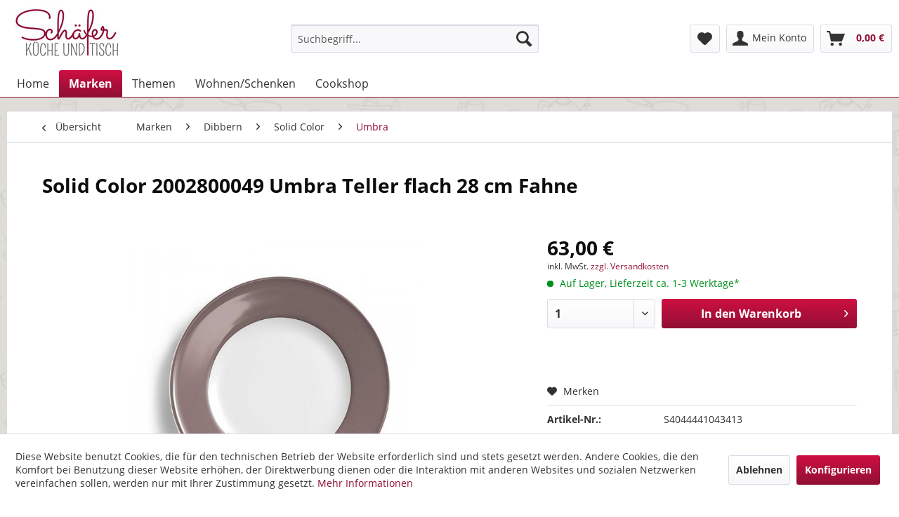

--- FILE ---
content_type: text/html; charset=UTF-8
request_url: https://www.kueche-und-tisch.de/marken/dibbern/solid-color/umbra/21660/dibbern-solid-color-umbra-teller-flach-20-028-000-49-28-cm
body_size: 15325
content:
<!DOCTYPE html>
<html class="no-js" lang="de" itemscope="itemscope" itemtype="http://schema.org/WebPage">
<head>
<meta charset="utf-8"><script>window.dataLayer = window.dataLayer || [];</script><script>window.dataLayer.push({"ecommerce":{"detail":{"actionField":{"list":"Umbra"},"products":[{"name":"Dibbern Solid Color 2002800049 Umbra Teller flach 28 cm Fahne","id":"S4044441043413","price":63,"brand":"Dibbern","category":"Umbra","variant":""}]},"currencyCode":"EUR"},"google_tag_params":{"ecomm_pagetype":"product","ecomm_prodid":"S4044441043413"}});</script><!-- WbmTagManager -->
<script>
(function(w,d,s,l,i){w[l]=w[l]||[];w[l].push({'gtm.start':new Date().getTime(),event:'gtm.js'});var f=d.getElementsByTagName(s)[0],j=d.createElement(s),dl=l!='dataLayer'?'&l='+l:'';j.async=true;j.src='https://www.googletagmanager.com/gtm.js?id='+i+dl;f.parentNode.insertBefore(j,f);})(window,document,'script','dataLayer','GTM-TLDV7CQ');
</script>
<!-- End WbmTagManager -->
<meta name="author" content="" />
<meta name="robots" content="index,follow" />
<meta name="revisit-after" content="15 days" />
<meta name="keywords" content="Sie, Entdecken, matchen, Ihren, persönlichen, Stil, unterstreichen., Bringen, Farbe, Ihr, Zuhause, lassen, Ihrer, Kreativität, freien, Lauf!
aus, hochwertigem, mixen, Farbtöne, verschiedene" />
<meta name="description" content="Dibbern Solid Color umbra Teller flach (20 028 000 49) 28 cm 4044441043413" />
<meta property="og:type" content="product" />
<meta property="og:site_name" content="Schäfer - Küche und Tisch" />
<meta property="og:url" content="https://www.kueche-und-tisch.de/marken/dibbern/solid-color/umbra/21660/dibbern-solid-color-umbra-teller-flach-20-028-000-49-28-cm" />
<meta property="og:title" content="Dibbern Solid Color 2002800049 Umbra Teller flach 28 cm Fahne" />
<meta property="og:description" content="Entdecken Sie die Serie Solid Color - eine vielseitige Kollektion, die in einer breiten Palette von Farben erhältlich ist. Mit ihrer herausragenden…" />
<meta property="og:image" content="https://www.kueche-und-tisch.de/media/image/47/8b/e0/2002800049.jpg" />
<meta property="product:brand" content="Dibbern" />
<meta property="product:price" content="63,00" />
<meta property="product:product_link" content="https://www.kueche-und-tisch.de/marken/dibbern/solid-color/umbra/21660/dibbern-solid-color-umbra-teller-flach-20-028-000-49-28-cm" />
<meta name="twitter:card" content="product" />
<meta name="twitter:site" content="Schäfer - Küche und Tisch" />
<meta name="twitter:title" content="Dibbern Solid Color 2002800049 Umbra Teller flach 28 cm Fahne" />
<meta name="twitter:description" content="Entdecken Sie die Serie Solid Color - eine vielseitige Kollektion, die in einer breiten Palette von Farben erhältlich ist. Mit ihrer herausragenden…" />
<meta name="twitter:image" content="https://www.kueche-und-tisch.de/media/image/47/8b/e0/2002800049.jpg" />
<meta itemprop="copyrightHolder" content="Schäfer - Küche und Tisch" />
<meta itemprop="copyrightYear" content="2014" />
<meta itemprop="isFamilyFriendly" content="True" />
<meta itemprop="image" content="https://www.kueche-und-tisch.de/media/image/b1/cb/97/Logo_neu2.jpg" />
<meta name="viewport" content="width=device-width, initial-scale=1.0">
<meta name="mobile-web-app-capable" content="yes">
<meta name="apple-mobile-web-app-title" content="Schäfer - Küche und Tisch">
<meta name="apple-mobile-web-app-capable" content="yes">
<meta name="apple-mobile-web-app-status-bar-style" content="default">
<link rel="apple-touch-icon-precomposed" href="https://www.kueche-und-tisch.de/media/image/7f/ff/f5/Sch-fer180x180.png">
<link rel="shortcut icon" href="https://www.kueche-und-tisch.de/media/unknown/d9/0c/f4/favicon.ico">
<meta name="msapplication-navbutton-color" content="#910f32" />
<meta name="application-name" content="Schäfer - Küche und Tisch" />
<meta name="msapplication-starturl" content="https://www.kueche-und-tisch.de/" />
<meta name="msapplication-window" content="width=1024;height=768" />
<meta name="msapplication-TileImage" content="https://www.kueche-und-tisch.de/media/image/5d/ab/24/Sch-fer150x150.png">
<meta name="msapplication-TileColor" content="#910f32">
<meta name="theme-color" content="#910f32" />
<link rel="canonical" href="https://www.kueche-und-tisch.de/marken/dibbern/solid-color/umbra/21660/dibbern-solid-color-umbra-teller-flach-20-028-000-49-28-cm" />
<title itemprop="name">
Dibbern Solid Color 2002800049 Umbra Teller flach 28 cm Fahne  | Schäfer - Küche und Tisch</title>
<link href="/web/cache/1734893689_4622e3434d613fdb3a6cf84daf7f1fe7.css" media="all" rel="stylesheet" type="text/css" />
</head>
<body class="is--ctl-detail is--act-index is--no-sidebar is--swkwe-buy" >
<script src="https://x.klarnacdn.net/instantshopping/lib/v1/lib.js" async></script>
<div class="page-wrap">
<noscript class="noscript-main">
<div class="alert is--warning">
<div class="alert--icon">
<i class="icon--element icon--warning"></i>
</div>
<div class="alert--content">
Um Sch&#xE4;fer&#x20;-&#x20;K&#xFC;che&#x20;und&#x20;Tisch in vollem Umfang nutzen zu k&ouml;nnen, empfehlen wir Ihnen Javascript in Ihrem Browser zu aktiveren.
</div>
</div>
<!-- WbmTagManager (noscript) -->
<iframe src="https://www.googletagmanager.com/ns.html?id=GTM-TLDV7CQ"
        height="0" width="0" style="display:none;visibility:hidden"></iframe>
<!-- End WbmTagManager (noscript) --></noscript>
<header class="header-main">
<div class="container header--navigation">
<div class="logo-main block-group" role="banner">
<div class="logo--shop block">
<a class="logo--link" href="https://www.kueche-und-tisch.de/" title="Schäfer - Küche und Tisch - zur Startseite wechseln">
<picture>
<source srcset="https://www.kueche-und-tisch.de/media/image/b1/cb/97/Logo_neu2.jpg" media="(min-width: 78.75em)">
<source srcset="https://www.kueche-und-tisch.de/media/image/b1/cb/97/Logo_neu2.jpg" media="(min-width: 64em)">
<source srcset="https://www.kueche-und-tisch.de/media/image/b1/cb/97/Logo_neu2.jpg" media="(min-width: 48em)">
<img srcset="https://www.kueche-und-tisch.de/media/image/b1/cb/97/Logo_neu2.jpg" alt="Schäfer - Küche und Tisch - zur Startseite wechseln" />
</picture>
</a>
</div>
</div>
<nav class="shop--navigation block-group">
<ul class="navigation--list block-group" role="menubar">
<li class="navigation--entry entry--menu-left" role="menuitem">
<a class="entry--link entry--trigger btn is--icon-left" href="#offcanvas--left" data-offcanvas="true" data-offCanvasSelector=".sidebar-main">
<i class="icon--menu"></i> Menü
</a>
</li>
<li class="navigation--entry entry--search" role="menuitem" data-search="true" aria-haspopup="true" data-minLength="3">
<a class="btn entry--link entry--trigger" href="#show-hide--search" title="Suche anzeigen / schließen">
<i class="icon--search"></i>
<span class="search--display">Suchen</span>
</a>
<form action="/search" method="get" class="main-search--form">
<input type="search" name="sSearch" class="main-search--field" autocomplete="off" autocapitalize="off" placeholder="Suchbegriff..." maxlength="30" />
<button type="submit" class="main-search--button">
<i class="icon--search"></i>
<span class="main-search--text">Suchen</span>
</button>
<div class="form--ajax-loader">&nbsp;</div>
</form>
<div class="main-search--results"></div>
</li>

    <li class="navigation--entry entry--notepad" role="menuitem">
        
        <a href="https://www.kueche-und-tisch.de/note" title="Merkzettel" class="btn">
            <i class="icon--heart"></i>
                    </a>
    </li>




    <li class="navigation--entry entry--account"
        role="menuitem"
        data-offcanvas="true"
        data-offCanvasSelector=".account--dropdown-navigation">
        
            <a href="https://www.kueche-und-tisch.de/account"
               title="Mein Konto"
               class="btn is--icon-left entry--link account--link">
                <i class="icon--account"></i>
                                    <span class="account--display">
                        Mein Konto
                    </span>
                            </a>
        

            </li>




    <li class="navigation--entry entry--cart" role="menuitem">
        
        <a class="btn is--icon-left cart--link" href="https://www.kueche-und-tisch.de/checkout/cart" title="Warenkorb">
            <span class="cart--display">
                                    Warenkorb
                            </span>

            <span class="badge is--primary is--minimal cart--quantity is--hidden">0</span>

            <i class="icon--basket"></i>

            <span class="cart--amount">
                0,00&nbsp;&euro; 
            </span>
        </a>
        <div class="ajax-loader">&nbsp;</div>
    </li>



</ul>
</nav>
<div class="container--ajax-cart" data-collapse-cart="true" data-displayMode="offcanvas"></div>
</div>
</header>
<nav class="navigation-main">
<div class="container" data-menu-scroller="true" data-listSelector=".navigation--list.container" data-viewPortSelector=".navigation--list-wrapper">
<div class="navigation--list-wrapper">
<ul class="navigation--list container" role="menubar" itemscope="itemscope" itemtype="http://schema.org/SiteNavigationElement">
<li class="navigation--entry is--home" role="menuitem"><a class="navigation--link is--first" href="https://www.kueche-und-tisch.de/" title="Home" itemprop="url"><span itemprop="name">Home</span></a></li><li class="navigation--entry is--active" role="menuitem"><a class="navigation--link is--active" href="https://www.kueche-und-tisch.de/marken/" title="Marken" itemprop="url"><span itemprop="name">Marken</span></a></li><li class="navigation--entry" role="menuitem"><a class="navigation--link" href="https://www.kueche-und-tisch.de/themen/" title="Themen" itemprop="url"><span itemprop="name">Themen</span></a></li><li class="navigation--entry" role="menuitem"><a class="navigation--link" href="https://www.kueche-und-tisch.de/wohnenschenken/" title="Wohnen/Schenken" itemprop="url"><span itemprop="name">Wohnen/Schenken</span></a></li><li class="navigation--entry" role="menuitem"><a class="navigation--link" href="https://www.kueche-und-tisch.de/cookshop/" title="Cookshop" itemprop="url"><span itemprop="name">Cookshop</span></a></li>            </ul>
</div>
</div>
</nav>
<section class="content-main container block-group">
<nav class="content--breadcrumb block">
<a class="breadcrumb--button breadcrumb--link" href="https://www.kueche-und-tisch.de/marken/dibbern/solid-color/umbra/" title="Übersicht">
<i class="icon--arrow-left"></i>
<span class="breadcrumb--title">Übersicht</span>
</a>
<ul class="breadcrumb--list" role="menu" itemscope itemtype="http://schema.org/BreadcrumbList">
<li class="breadcrumb--entry" itemprop="itemListElement" itemscope itemtype="http://schema.org/ListItem">
<a class="breadcrumb--link" href="https://www.kueche-und-tisch.de/marken/" title="Marken" itemprop="item">
<link itemprop="url" href="https://www.kueche-und-tisch.de/marken/" />
<span class="breadcrumb--title" itemprop="name">Marken</span>
</a>
<meta itemprop="position" content="0" />
</li>
<li class="breadcrumb--separator">
<i class="icon--arrow-right"></i>
</li>
<li class="breadcrumb--entry" itemprop="itemListElement" itemscope itemtype="http://schema.org/ListItem">
<a class="breadcrumb--link" href="https://www.kueche-und-tisch.de/marken/dibbern/" title="Dibbern" itemprop="item">
<link itemprop="url" href="https://www.kueche-und-tisch.de/marken/dibbern/" />
<span class="breadcrumb--title" itemprop="name">Dibbern</span>
</a>
<meta itemprop="position" content="1" />
</li>
<li class="breadcrumb--separator">
<i class="icon--arrow-right"></i>
</li>
<li class="breadcrumb--entry" itemprop="itemListElement" itemscope itemtype="http://schema.org/ListItem">
<a class="breadcrumb--link" href="https://www.kueche-und-tisch.de/marken/dibbern/solid-color/" title="Solid Color" itemprop="item">
<link itemprop="url" href="https://www.kueche-und-tisch.de/marken/dibbern/solid-color/" />
<span class="breadcrumb--title" itemprop="name">Solid Color</span>
</a>
<meta itemprop="position" content="2" />
</li>
<li class="breadcrumb--separator">
<i class="icon--arrow-right"></i>
</li>
<li class="breadcrumb--entry is--active" itemprop="itemListElement" itemscope itemtype="http://schema.org/ListItem">
<a class="breadcrumb--link" href="https://www.kueche-und-tisch.de/marken/dibbern/solid-color/umbra/" title="Umbra" itemprop="item">
<link itemprop="url" href="https://www.kueche-und-tisch.de/marken/dibbern/solid-color/umbra/" />
<span class="breadcrumb--title" itemprop="name">Umbra</span>
</a>
<meta itemprop="position" content="3" />
</li>
</ul>
</nav>
<nav class="product--navigation">
<a href="#" class="navigation--link link--prev">
<div class="link--prev-button">
<span class="link--prev-inner">Zurück</span>
</div>
<div class="image--wrapper">
<div class="image--container"></div>
</div>
</a>
<a href="#" class="navigation--link link--next">
<div class="link--next-button">
<span class="link--next-inner">Vor</span>
</div>
<div class="image--wrapper">
<div class="image--container"></div>
</div>
</a>
</nav>
<div class="content-main--inner">
<aside class="sidebar-main off-canvas">
<div class="navigation--smartphone">
<ul class="navigation--list ">
<li class="navigation--entry entry--close-off-canvas">
<a href="#close-categories-menu" title="Menü schließen" class="navigation--link">
Menü schließen <i class="icon--arrow-right"></i>
</a>
</li>
</ul>
<div class="mobile--switches">

    



    

</div>
</div>
<div class="sidebar--categories-wrapper" data-subcategory-nav="true" data-mainCategoryId="3" data-categoryId="1034" data-fetchUrl="/widgets/listing/getCategory/categoryId/1034">
<div class="categories--headline navigation--headline">
Kategorien
</div>
<div class="sidebar--categories-navigation">
<ul class="sidebar--navigation categories--navigation navigation--list is--drop-down is--level0 is--rounded" role="menu">
<li class="navigation--entry is--active has--sub-categories has--sub-children" role="menuitem">
<a class="navigation--link is--active has--sub-categories link--go-forward" href="https://www.kueche-und-tisch.de/marken/" data-categoryId="4" data-fetchUrl="/widgets/listing/getCategory/categoryId/4" title="Marken" >
Marken
<span class="is--icon-right">
<i class="icon--arrow-right"></i>
</span>
</a>
<ul class="sidebar--navigation categories--navigation navigation--list is--level1 is--rounded" role="menu">
<li class="navigation--entry has--sub-children" role="menuitem">
<a class="navigation--link link--go-forward" href="https://www.kueche-und-tisch.de/marken/aladdin/" data-categoryId="1902" data-fetchUrl="/widgets/listing/getCategory/categoryId/1902" title="Aladdin" >
Aladdin
<span class="is--icon-right">
<i class="icon--arrow-right"></i>
</span>
</a>
</li>
<li class="navigation--entry has--sub-children" role="menuitem">
<a class="navigation--link link--go-forward" href="https://www.kueche-und-tisch.de/marken/alessi/" data-categoryId="1616" data-fetchUrl="/widgets/listing/getCategory/categoryId/1616" title="Alessi" >
Alessi
<span class="is--icon-right">
<i class="icon--arrow-right"></i>
</span>
</a>
</li>
<li class="navigation--entry has--sub-children" role="menuitem">
<a class="navigation--link link--go-forward" href="https://www.kueche-und-tisch.de/marken/arzberg/" data-categoryId="339" data-fetchUrl="/widgets/listing/getCategory/categoryId/339" title="Arzberg" >
Arzberg
<span class="is--icon-right">
<i class="icon--arrow-right"></i>
</span>
</a>
</li>
<li class="navigation--entry has--sub-children" role="menuitem">
<a class="navigation--link link--go-forward" href="https://www.kueche-und-tisch.de/marken/bitz/" data-categoryId="676" data-fetchUrl="/widgets/listing/getCategory/categoryId/676" title="Bitz" >
Bitz
<span class="is--icon-right">
<i class="icon--arrow-right"></i>
</span>
</a>
</li>
<li class="navigation--entry has--sub-children" role="menuitem">
<a class="navigation--link link--go-forward" href="https://www.kueche-und-tisch.de/marken/black-blum/" data-categoryId="1910" data-fetchUrl="/widgets/listing/getCategory/categoryId/1910" title="Black+Blum" >
Black+Blum
<span class="is--icon-right">
<i class="icon--arrow-right"></i>
</span>
</a>
</li>
<li class="navigation--entry has--sub-children" role="menuitem">
<a class="navigation--link link--go-forward" href="https://www.kueche-und-tisch.de/marken/bunzlau-castle/" data-categoryId="2880" data-fetchUrl="/widgets/listing/getCategory/categoryId/2880" title="Bunzlau Castle" >
Bunzlau Castle
<span class="is--icon-right">
<i class="icon--arrow-right"></i>
</span>
</a>
</li>
<li class="navigation--entry has--sub-children" role="menuitem">
<a class="navigation--link link--go-forward" href="https://www.kueche-und-tisch.de/marken/churchill/" data-categoryId="953" data-fetchUrl="/widgets/listing/getCategory/categoryId/953" title="Churchill" >
Churchill
<span class="is--icon-right">
<i class="icon--arrow-right"></i>
</span>
</a>
</li>
<li class="navigation--entry is--active has--sub-categories has--sub-children" role="menuitem">
<a class="navigation--link is--active has--sub-categories link--go-forward" href="https://www.kueche-und-tisch.de/marken/dibbern/" data-categoryId="963" data-fetchUrl="/widgets/listing/getCategory/categoryId/963" title="Dibbern" >
Dibbern
<span class="is--icon-right">
<i class="icon--arrow-right"></i>
</span>
</a>
<ul class="sidebar--navigation categories--navigation navigation--list is--level2 navigation--level-high is--rounded" role="menu">
<li class="navigation--entry" role="menuitem">
<a class="navigation--link" href="https://www.kueche-und-tisch.de/marken/dibbern/black-forest/" data-categoryId="964" data-fetchUrl="/widgets/listing/getCategory/categoryId/964" title="Black Forest" >
Black Forest
</a>
</li>
<li class="navigation--entry" role="menuitem">
<a class="navigation--link" href="https://www.kueche-und-tisch.de/marken/dibbern/brasserie/" data-categoryId="2710" data-fetchUrl="/widgets/listing/getCategory/categoryId/2710" title="Brasserie" >
Brasserie
</a>
</li>
<li class="navigation--entry" role="menuitem">
<a class="navigation--link" href="https://www.kueche-und-tisch.de/marken/dibbern/fine-bone-china-capri/" data-categoryId="1501" data-fetchUrl="/widgets/listing/getCategory/categoryId/1501" title="Fine Bone China Capri" >
Fine Bone China Capri
</a>
</li>
<li class="navigation--entry" role="menuitem">
<a class="navigation--link" href="https://www.kueche-und-tisch.de/marken/dibbern/carrara/" data-categoryId="965" data-fetchUrl="/widgets/listing/getCategory/categoryId/965" title="Carrara" >
Carrara
</a>
</li>
<li class="navigation--entry" role="menuitem">
<a class="navigation--link" href="https://www.kueche-und-tisch.de/marken/dibbern/cherry-blossom/" data-categoryId="966" data-fetchUrl="/widgets/listing/getCategory/categoryId/966" title="Cherry Blossom" >
Cherry Blossom
</a>
</li>
<li class="navigation--entry has--sub-children" role="menuitem">
<a class="navigation--link link--go-forward" href="https://www.kueche-und-tisch.de/marken/dibbern/fine-bone-china/" data-categoryId="967" data-fetchUrl="/widgets/listing/getCategory/categoryId/967" title="Fine Bone China" >
Fine Bone China
<span class="is--icon-right">
<i class="icon--arrow-right"></i>
</span>
</a>
</li>
<li class="navigation--entry" role="menuitem">
<a class="navigation--link" href="https://www.kueche-und-tisch.de/marken/dibbern/golden-lane/" data-categoryId="968" data-fetchUrl="/widgets/listing/getCategory/categoryId/968" title="Golden Lane" >
Golden Lane
</a>
</li>
<li class="navigation--entry has--sub-children" role="menuitem">
<a class="navigation--link link--go-forward" href="https://www.kueche-und-tisch.de/marken/dibbern/impression/" data-categoryId="970" data-fetchUrl="/widgets/listing/getCategory/categoryId/970" title="Impression" >
Impression
<span class="is--icon-right">
<i class="icon--arrow-right"></i>
</span>
</a>
</li>
<li class="navigation--entry" role="menuitem">
<a class="navigation--link" href="https://www.kueche-und-tisch.de/marken/dibbern/metropolitan-gold/" data-categoryId="2334" data-fetchUrl="/widgets/listing/getCategory/categoryId/2334" title="Metropolitan Gold" >
Metropolitan Gold
</a>
</li>
<li class="navigation--entry" role="menuitem">
<a class="navigation--link" href="https://www.kueche-und-tisch.de/marken/dibbern/pastell/" data-categoryId="972" data-fetchUrl="/widgets/listing/getCategory/categoryId/972" title="Pastell" >
Pastell
</a>
</li>
<li class="navigation--entry" role="menuitem">
<a class="navigation--link" href="https://www.kueche-und-tisch.de/marken/dibbern/platin-line/" data-categoryId="973" data-fetchUrl="/widgets/listing/getCategory/categoryId/973" title="Platin Line" >
Platin Line
</a>
</li>
<li class="navigation--entry has--sub-children" role="menuitem">
<a class="navigation--link link--go-forward" href="https://www.kueche-und-tisch.de/marken/dibbern/simplicity/" data-categoryId="974" data-fetchUrl="/widgets/listing/getCategory/categoryId/974" title="Simplicity" >
Simplicity
<span class="is--icon-right">
<i class="icon--arrow-right"></i>
</span>
</a>
</li>
<li class="navigation--entry is--active has--sub-categories has--sub-children" role="menuitem">
<a class="navigation--link is--active has--sub-categories link--go-forward" href="https://www.kueche-und-tisch.de/marken/dibbern/solid-color/" data-categoryId="975" data-fetchUrl="/widgets/listing/getCategory/categoryId/975" title="Solid Color" >
Solid Color
<span class="is--icon-right">
<i class="icon--arrow-right"></i>
</span>
</a>
<ul class="sidebar--navigation categories--navigation navigation--list is--level3 navigation--level-high is--rounded" role="menu">
<li class="navigation--entry has--sub-children" role="menuitem">
<a class="navigation--link link--go-forward" href="https://www.kueche-und-tisch.de/marken/dibbern/solid-color/auslauffarben/" data-categoryId="2299" data-fetchUrl="/widgets/listing/getCategory/categoryId/2299" title="Auslauffarben" >
Auslauffarben
<span class="is--icon-right">
<i class="icon--arrow-right"></i>
</span>
</a>
</li>
<li class="navigation--entry" role="menuitem">
<a class="navigation--link" href="https://www.kueche-und-tisch.de/marken/dibbern/solid-color/anthrazit/" data-categoryId="991" data-fetchUrl="/widgets/listing/getCategory/categoryId/991" title="Anthrazit" >
Anthrazit
</a>
</li>
<li class="navigation--entry" role="menuitem">
<a class="navigation--link" href="https://www.kueche-und-tisch.de/marken/dibbern/solid-color/apfelgruen/" data-categoryId="992" data-fetchUrl="/widgets/listing/getCategory/categoryId/992" title="Apfelgrün" >
Apfelgrün
</a>
</li>
<li class="navigation--entry" role="menuitem">
<a class="navigation--link" href="https://www.kueche-und-tisch.de/marken/dibbern/solid-color/blush/" data-categoryId="1494" data-fetchUrl="/widgets/listing/getCategory/categoryId/1494" title="Blush" >
Blush
</a>
</li>
<li class="navigation--entry" role="menuitem">
<a class="navigation--link" href="https://www.kueche-und-tisch.de/marken/dibbern/solid-color/chocolate/" data-categoryId="2814" data-fetchUrl="/widgets/listing/getCategory/categoryId/2814" title="Chocolate" >
Chocolate
</a>
</li>
<li class="navigation--entry" role="menuitem">
<a class="navigation--link" href="https://www.kueche-und-tisch.de/marken/dibbern/solid-color/clay/" data-categoryId="1495" data-fetchUrl="/widgets/listing/getCategory/categoryId/1495" title="Clay" >
Clay
</a>
</li>
<li class="navigation--entry" role="menuitem">
<a class="navigation--link" href="https://www.kueche-und-tisch.de/marken/dibbern/solid-color/eisblau/" data-categoryId="995" data-fetchUrl="/widgets/listing/getCategory/categoryId/995" title="Eisblau" >
Eisblau
</a>
</li>
<li class="navigation--entry" role="menuitem">
<a class="navigation--link" href="https://www.kueche-und-tisch.de/marken/dibbern/solid-color/flieder/" data-categoryId="996" data-fetchUrl="/widgets/listing/getCategory/categoryId/996" title="Flieder" >
Flieder
</a>
</li>
<li class="navigation--entry" role="menuitem">
<a class="navigation--link" href="https://www.kueche-und-tisch.de/marken/dibbern/solid-color/gold/" data-categoryId="2372" data-fetchUrl="/widgets/listing/getCategory/categoryId/2372" title="Gold" >
Gold
</a>
</li>
<li class="navigation--entry" role="menuitem">
<a class="navigation--link" href="https://www.kueche-und-tisch.de/marken/dibbern/solid-color/grau/" data-categoryId="997" data-fetchUrl="/widgets/listing/getCategory/categoryId/997" title="Grau" >
Grau
</a>
</li>
<li class="navigation--entry" role="menuitem">
<a class="navigation--link" href="https://www.kueche-und-tisch.de/marken/dibbern/solid-color/himbeere/" data-categoryId="999" data-fetchUrl="/widgets/listing/getCategory/categoryId/999" title="Himbeere" >
Himbeere
</a>
</li>
<li class="navigation--entry" role="menuitem">
<a class="navigation--link" href="https://www.kueche-und-tisch.de/marken/dibbern/solid-color/indigo/" data-categoryId="1000" data-fetchUrl="/widgets/listing/getCategory/categoryId/1000" title="Indigo" >
Indigo
</a>
</li>
<li class="navigation--entry" role="menuitem">
<a class="navigation--link" href="https://www.kueche-und-tisch.de/marken/dibbern/solid-color/khaki/" data-categoryId="1003" data-fetchUrl="/widgets/listing/getCategory/categoryId/1003" title="Khaki" >
Khaki
</a>
</li>
<li class="navigation--entry" role="menuitem">
<a class="navigation--link" href="https://www.kueche-und-tisch.de/marken/dibbern/solid-color/kiesel/" data-categoryId="1004" data-fetchUrl="/widgets/listing/getCategory/categoryId/1004" title="Kiesel" >
Kiesel
</a>
</li>
<li class="navigation--entry" role="menuitem">
<a class="navigation--link" href="https://www.kueche-und-tisch.de/marken/dibbern/solid-color/koralle/" data-categoryId="1006" data-fetchUrl="/widgets/listing/getCategory/categoryId/1006" title="Koralle" >
Koralle
</a>
</li>
<li class="navigation--entry" role="menuitem">
<a class="navigation--link" href="https://www.kueche-und-tisch.de/marken/dibbern/solid-color/kornblume/" data-categoryId="1007" data-fetchUrl="/widgets/listing/getCategory/categoryId/1007" title="Kornblume" >
Kornblume
</a>
</li>
<li class="navigation--entry" role="menuitem">
<a class="navigation--link" href="https://www.kueche-und-tisch.de/marken/dibbern/solid-color/lichtgrau/" data-categoryId="1009" data-fetchUrl="/widgets/listing/getCategory/categoryId/1009" title="Lichtgrau" >
Lichtgrau
</a>
</li>
<li class="navigation--entry" role="menuitem">
<a class="navigation--link" href="https://www.kueche-und-tisch.de/marken/dibbern/solid-color/limone/" data-categoryId="1010" data-fetchUrl="/widgets/listing/getCategory/categoryId/1010" title="Limone" >
Limone
</a>
</li>
<li class="navigation--entry" role="menuitem">
<a class="navigation--link" href="https://www.kueche-und-tisch.de/marken/dibbern/solid-color/maigruen/" data-categoryId="1011" data-fetchUrl="/widgets/listing/getCategory/categoryId/1011" title="Maigrün" >
Maigrün
</a>
</li>
<li class="navigation--entry" role="menuitem">
<a class="navigation--link" href="https://www.kueche-und-tisch.de/marken/dibbern/solid-color/mandarine/" data-categoryId="2312" data-fetchUrl="/widgets/listing/getCategory/categoryId/2312" title="Mandarine" >
Mandarine
</a>
</li>
<li class="navigation--entry" role="menuitem">
<a class="navigation--link" href="https://www.kueche-und-tisch.de/marken/dibbern/solid-color/marine/" data-categoryId="1013" data-fetchUrl="/widgets/listing/getCategory/categoryId/1013" title="Marine" >
Marine
</a>
</li>
<li class="navigation--entry" role="menuitem">
<a class="navigation--link" href="https://www.kueche-und-tisch.de/marken/dibbern/solid-color/morgenblau/" data-categoryId="2310" data-fetchUrl="/widgets/listing/getCategory/categoryId/2310" title="Morgenblau" >
Morgenblau
</a>
</li>
<li class="navigation--entry" role="menuitem">
<a class="navigation--link" href="https://www.kueche-und-tisch.de/marken/dibbern/solid-color/mint/" data-categoryId="1014" data-fetchUrl="/widgets/listing/getCategory/categoryId/1014" title="Mint" >
Mint
</a>
</li>
<li class="navigation--entry" role="menuitem">
<a class="navigation--link" href="https://www.kueche-und-tisch.de/marken/dibbern/solid-color/orange/" data-categoryId="1016" data-fetchUrl="/widgets/listing/getCategory/categoryId/1016" title="Orange" >
Orange
</a>
</li>
<li class="navigation--entry" role="menuitem">
<a class="navigation--link" href="https://www.kueche-und-tisch.de/marken/dibbern/solid-color/paprika/" data-categoryId="1018" data-fetchUrl="/widgets/listing/getCategory/categoryId/1018" title="Paprika" >
Paprika
</a>
</li>
<li class="navigation--entry" role="menuitem">
<a class="navigation--link" href="https://www.kueche-und-tisch.de/marken/dibbern/solid-color/peach/" data-categoryId="2675" data-fetchUrl="/widgets/listing/getCategory/categoryId/2675" title="Peach" >
Peach
</a>
</li>
<li class="navigation--entry" role="menuitem">
<a class="navigation--link" href="https://www.kueche-und-tisch.de/marken/dibbern/solid-color/pearl/" data-categoryId="1020" data-fetchUrl="/widgets/listing/getCategory/categoryId/1020" title="Pearl" >
Pearl
</a>
</li>
<li class="navigation--entry" role="menuitem">
<a class="navigation--link" href="https://www.kueche-und-tisch.de/marken/dibbern/solid-color/pflaume/" data-categoryId="1022" data-fetchUrl="/widgets/listing/getCategory/categoryId/1022" title="Pflaume" >
Pflaume
</a>
</li>
<li class="navigation--entry" role="menuitem">
<a class="navigation--link" href="https://www.kueche-und-tisch.de/marken/dibbern/solid-color/pink/" data-categoryId="1023" data-fetchUrl="/widgets/listing/getCategory/categoryId/1023" title="Pink" >
Pink
</a>
</li>
<li class="navigation--entry" role="menuitem">
<a class="navigation--link" href="https://www.kueche-und-tisch.de/marken/dibbern/solid-color/pistazie/" data-categoryId="2311" data-fetchUrl="/widgets/listing/getCategory/categoryId/2311" title="Pistazie" >
Pistazie
</a>
</li>
<li class="navigation--entry" role="menuitem">
<a class="navigation--link" href="https://www.kueche-und-tisch.de/marken/dibbern/solid-color/platin/" data-categoryId="2708" data-fetchUrl="/widgets/listing/getCategory/categoryId/2708" title="Platin" >
Platin
</a>
</li>
<li class="navigation--entry" role="menuitem">
<a class="navigation--link" href="https://www.kueche-und-tisch.de/marken/dibbern/solid-color/puder/" data-categoryId="1024" data-fetchUrl="/widgets/listing/getCategory/categoryId/1024" title="Puder" >
Puder
</a>
</li>
<li class="navigation--entry" role="menuitem">
<a class="navigation--link" href="https://www.kueche-und-tisch.de/marken/dibbern/solid-color/rot/" data-categoryId="2957" data-fetchUrl="/widgets/listing/getCategory/categoryId/2957" title="Rot" >
Rot
</a>
</li>
<li class="navigation--entry" role="menuitem">
<a class="navigation--link" href="https://www.kueche-und-tisch.de/marken/dibbern/solid-color/salbei/" data-categoryId="1026" data-fetchUrl="/widgets/listing/getCategory/categoryId/1026" title="Salbei" >
Salbei
</a>
</li>
<li class="navigation--entry" role="menuitem">
<a class="navigation--link" href="https://www.kueche-und-tisch.de/marken/dibbern/solid-color/sand/" data-categoryId="1027" data-fetchUrl="/widgets/listing/getCategory/categoryId/1027" title="Sand" >
Sand
</a>
</li>
<li class="navigation--entry" role="menuitem">
<a class="navigation--link" href="https://www.kueche-und-tisch.de/marken/dibbern/solid-color/schwarz/" data-categoryId="1028" data-fetchUrl="/widgets/listing/getCategory/categoryId/1028" title="Schwarz" >
Schwarz
</a>
</li>
<li class="navigation--entry" role="menuitem">
<a class="navigation--link" href="https://www.kueche-und-tisch.de/marken/dibbern/solid-color/sonnengelb/" data-categoryId="1031" data-fetchUrl="/widgets/listing/getCategory/categoryId/1031" title="Sonnengelb" >
Sonnengelb
</a>
</li>
<li class="navigation--entry" role="menuitem">
<a class="navigation--link" href="https://www.kueche-und-tisch.de/marken/dibbern/solid-color/tannengruen/" data-categoryId="1032" data-fetchUrl="/widgets/listing/getCategory/categoryId/1032" title="Tannengrün" >
Tannengrün
</a>
</li>
<li class="navigation--entry" role="menuitem">
<a class="navigation--link" href="https://www.kueche-und-tisch.de/marken/dibbern/solid-color/tuerkis/" data-categoryId="1033" data-fetchUrl="/widgets/listing/getCategory/categoryId/1033" title="Türkis" >
Türkis
</a>
</li>
<li class="navigation--entry is--active" role="menuitem">
<a class="navigation--link is--active" href="https://www.kueche-und-tisch.de/marken/dibbern/solid-color/umbra/" data-categoryId="1034" data-fetchUrl="/widgets/listing/getCategory/categoryId/1034" title="Umbra" >
Umbra
</a>
</li>
<li class="navigation--entry" role="menuitem">
<a class="navigation--link" href="https://www.kueche-und-tisch.de/marken/dibbern/solid-color/vanille/" data-categoryId="1035" data-fetchUrl="/widgets/listing/getCategory/categoryId/1035" title="Vanille" >
Vanille
</a>
</li>
<li class="navigation--entry" role="menuitem">
<a class="navigation--link" href="https://www.kueche-und-tisch.de/marken/dibbern/solid-color/vintage-blue/" data-categoryId="1036" data-fetchUrl="/widgets/listing/getCategory/categoryId/1036" title="Vintage Blue" >
Vintage Blue
</a>
</li>
<li class="navigation--entry" role="menuitem">
<a class="navigation--link" href="https://www.kueche-und-tisch.de/marken/dibbern/solid-color/weiss/" data-categoryId="1038" data-fetchUrl="/widgets/listing/getCategory/categoryId/1038" title="Weiß" >
Weiß
</a>
</li>
<li class="navigation--entry" role="menuitem">
<a class="navigation--link" href="https://www.kueche-und-tisch.de/marken/dibbern/solid-color/zartrosa/" data-categoryId="1039" data-fetchUrl="/widgets/listing/getCategory/categoryId/1039" title="Zartrosa" >
Zartrosa
</a>
</li>
</ul>
</li>
<li class="navigation--entry" role="menuitem">
<a class="navigation--link" href="https://www.kueche-und-tisch.de/marken/dibbern/stardust/" data-categoryId="1044" data-fetchUrl="/widgets/listing/getCategory/categoryId/1044" title="Stardust" >
Stardust
</a>
</li>
<li class="navigation--entry" role="menuitem">
<a class="navigation--link" href="https://www.kueche-und-tisch.de/marken/dibbern/summergarden/" data-categoryId="976" data-fetchUrl="/widgets/listing/getCategory/categoryId/976" title="Summergarden" >
Summergarden
</a>
</li>
<li class="navigation--entry" role="menuitem">
<a class="navigation--link" href="https://www.kueche-und-tisch.de/marken/dibbern/wunderland/" data-categoryId="979" data-fetchUrl="/widgets/listing/getCategory/categoryId/979" title="Wunderland" >
Wunderland
</a>
</li>
<li class="navigation--entry has--sub-children" role="menuitem">
<a class="navigation--link link--go-forward" href="https://www.kueche-und-tisch.de/marken/dibbern/auslaufserien/" data-categoryId="2597" data-fetchUrl="/widgets/listing/getCategory/categoryId/2597" title="Auslaufserien" >
Auslaufserien
<span class="is--icon-right">
<i class="icon--arrow-right"></i>
</span>
</a>
</li>
<li class="navigation--entry has--sub-children" role="menuitem">
<a class="navigation--link link--go-forward" href="https://www.kueche-und-tisch.de/marken/dibbern/glas/" data-categoryId="990" data-fetchUrl="/widgets/listing/getCategory/categoryId/990" title="Glas" >
Glas
<span class="is--icon-right">
<i class="icon--arrow-right"></i>
</span>
</a>
</li>
</ul>
</li>
<li class="navigation--entry" role="menuitem">
<a class="navigation--link" href="https://www.kueche-und-tisch.de/marken/dreamfarm/" data-categoryId="2501" data-fetchUrl="/widgets/listing/getCategory/categoryId/2501" title="Dreamfarm" >
Dreamfarm
</a>
</li>
<li class="navigation--entry has--sub-children" role="menuitem">
<a class="navigation--link link--go-forward" href="https://www.kueche-und-tisch.de/marken/eisch/" data-categoryId="151" data-fetchUrl="/widgets/listing/getCategory/categoryId/151" title="Eisch" >
Eisch
<span class="is--icon-right">
<i class="icon--arrow-right"></i>
</span>
</a>
</li>
<li class="navigation--entry has--sub-children" role="menuitem">
<a class="navigation--link link--go-forward" href="https://www.kueche-und-tisch.de/marken/eulenschnitt/" data-categoryId="2997" data-fetchUrl="/widgets/listing/getCategory/categoryId/2997" title="Eulenschnitt" >
Eulenschnitt
<span class="is--icon-right">
<i class="icon--arrow-right"></i>
</span>
</a>
</li>
<li class="navigation--entry has--sub-children" role="menuitem">
<a class="navigation--link link--go-forward" href="https://www.kueche-und-tisch.de/marken/freeform/" data-categoryId="1938" data-fetchUrl="/widgets/listing/getCategory/categoryId/1938" title="Freeform" >
Freeform
<span class="is--icon-right">
<i class="icon--arrow-right"></i>
</span>
</a>
</li>
<li class="navigation--entry has--sub-children" role="menuitem">
<a class="navigation--link link--go-forward" href="https://www.kueche-und-tisch.de/marken/friesland/" data-categoryId="8" data-fetchUrl="/widgets/listing/getCategory/categoryId/8" title="Friesland" >
Friesland
<span class="is--icon-right">
<i class="icon--arrow-right"></i>
</span>
</a>
</li>
<li class="navigation--entry has--sub-children" role="menuitem">
<a class="navigation--link link--go-forward" href="https://www.kueche-und-tisch.de/marken/fuerstenberg/" data-categoryId="1300" data-fetchUrl="/widgets/listing/getCategory/categoryId/1300" title="Fürstenberg" >
Fürstenberg
<span class="is--icon-right">
<i class="icon--arrow-right"></i>
</span>
</a>
</li>
<li class="navigation--entry has--sub-children" role="menuitem">
<a class="navigation--link link--go-forward" href="https://www.kueche-und-tisch.de/marken/global/" data-categoryId="2679" data-fetchUrl="/widgets/listing/getCategory/categoryId/2679" title="Global" >
Global
<span class="is--icon-right">
<i class="icon--arrow-right"></i>
</span>
</a>
</li>
<li class="navigation--entry has--sub-children" role="menuitem">
<a class="navigation--link link--go-forward" href="https://www.kueche-und-tisch.de/marken/gmundner/" data-categoryId="157" data-fetchUrl="/widgets/listing/getCategory/categoryId/157" title="Gmundner" >
Gmundner
<span class="is--icon-right">
<i class="icon--arrow-right"></i>
</span>
</a>
</li>
<li class="navigation--entry has--sub-children" role="menuitem">
<a class="navigation--link link--go-forward" href="https://www.kueche-und-tisch.de/marken/goebel/" data-categoryId="2349" data-fetchUrl="/widgets/listing/getCategory/categoryId/2349" title="Goebel" >
Goebel
<span class="is--icon-right">
<i class="icon--arrow-right"></i>
</span>
</a>
</li>
<li class="navigation--entry has--sub-children" role="menuitem">
<a class="navigation--link link--go-forward" href="https://www.kueche-und-tisch.de/marken/honeyware/" data-categoryId="1921" data-fetchUrl="/widgets/listing/getCategory/categoryId/1921" title="Honeyware" >
Honeyware
<span class="is--icon-right">
<i class="icon--arrow-right"></i>
</span>
</a>
</li>
<li class="navigation--entry has--sub-children" role="menuitem">
<a class="navigation--link link--go-forward" href="https://www.kueche-und-tisch.de/marken/hutschenreuther/" data-categoryId="341" data-fetchUrl="/widgets/listing/getCategory/categoryId/341" title="Hutschenreuther" >
Hutschenreuther
<span class="is--icon-right">
<i class="icon--arrow-right"></i>
</span>
</a>
</li>
<li class="navigation--entry has--sub-children" role="menuitem">
<a class="navigation--link link--go-forward" href="https://www.kueche-und-tisch.de/marken/iittala/" data-categoryId="1215" data-fetchUrl="/widgets/listing/getCategory/categoryId/1215" title="Iittala" >
Iittala
<span class="is--icon-right">
<i class="icon--arrow-right"></i>
</span>
</a>
</li>
<li class="navigation--entry has--sub-children" role="menuitem">
<a class="navigation--link link--go-forward" href="https://www.kueche-und-tisch.de/marken/ihr/" data-categoryId="1734" data-fetchUrl="/widgets/listing/getCategory/categoryId/1734" title="Ihr" >
Ihr
<span class="is--icon-right">
<i class="icon--arrow-right"></i>
</span>
</a>
</li>
<li class="navigation--entry has--sub-children" role="menuitem">
<a class="navigation--link link--go-forward" href="https://www.kueche-und-tisch.de/marken/kahla/" data-categoryId="846" data-fetchUrl="/widgets/listing/getCategory/categoryId/846" title="Kahla" >
Kahla
<span class="is--icon-right">
<i class="icon--arrow-right"></i>
</span>
</a>
</li>
<li class="navigation--entry has--sub-children" role="menuitem">
<a class="navigation--link link--go-forward" href="https://www.kueche-und-tisch.de/marken/kilner/" data-categoryId="1926" data-fetchUrl="/widgets/listing/getCategory/categoryId/1926" title="Kilner" >
Kilner
<span class="is--icon-right">
<i class="icon--arrow-right"></i>
</span>
</a>
</li>
<li class="navigation--entry has--sub-children" role="menuitem">
<a class="navigation--link link--go-forward" href="https://www.kueche-und-tisch.de/marken/koziol/" data-categoryId="2115" data-fetchUrl="/widgets/listing/getCategory/categoryId/2115" title="Koziol" >
Koziol
<span class="is--icon-right">
<i class="icon--arrow-right"></i>
</span>
</a>
</li>
<li class="navigation--entry has--sub-children" role="menuitem">
<a class="navigation--link link--go-forward" href="https://www.kueche-und-tisch.de/marken/kuechenprofi/" data-categoryId="1651" data-fetchUrl="/widgets/listing/getCategory/categoryId/1651" title="Küchenprofi" >
Küchenprofi
<span class="is--icon-right">
<i class="icon--arrow-right"></i>
</span>
</a>
</li>
<li class="navigation--entry has--sub-children" role="menuitem">
<a class="navigation--link link--go-forward" href="https://www.kueche-und-tisch.de/marken/lecreuset/" data-categoryId="1506" data-fetchUrl="/widgets/listing/getCategory/categoryId/1506" title="LeCreuset" >
LeCreuset
<span class="is--icon-right">
<i class="icon--arrow-right"></i>
</span>
</a>
</li>
<li class="navigation--entry has--sub-children" role="menuitem">
<a class="navigation--link link--go-forward" href="https://www.kueche-und-tisch.de/marken/mason-cash/" data-categoryId="1939" data-fetchUrl="/widgets/listing/getCategory/categoryId/1939" title="Mason Cash" >
Mason Cash
<span class="is--icon-right">
<i class="icon--arrow-right"></i>
</span>
</a>
</li>
<li class="navigation--entry has--sub-children" role="menuitem">
<a class="navigation--link link--go-forward" href="https://www.kueche-und-tisch.de/marken/mepal/" data-categoryId="1596" data-fetchUrl="/widgets/listing/getCategory/categoryId/1596" title="Mepal" >
Mepal
<span class="is--icon-right">
<i class="icon--arrow-right"></i>
</span>
</a>
</li>
<li class="navigation--entry has--sub-children" role="menuitem">
<a class="navigation--link link--go-forward" href="https://www.kueche-und-tisch.de/marken/nachtmann/" data-categoryId="1238" data-fetchUrl="/widgets/listing/getCategory/categoryId/1238" title="Nachtmann" >
Nachtmann
<span class="is--icon-right">
<i class="icon--arrow-right"></i>
</span>
</a>
</li>
<li class="navigation--entry has--sub-children" role="menuitem">
<a class="navigation--link link--go-forward" href="https://www.kueche-und-tisch.de/marken/portmeirion/" data-categoryId="552" data-fetchUrl="/widgets/listing/getCategory/categoryId/552" title="Portmeirion" >
Portmeirion
<span class="is--icon-right">
<i class="icon--arrow-right"></i>
</span>
</a>
</li>
<li class="navigation--entry has--sub-children" role="menuitem">
<a class="navigation--link link--go-forward" href="https://www.kueche-und-tisch.de/marken/pure-signs/" data-categoryId="1334" data-fetchUrl="/widgets/listing/getCategory/categoryId/1334" title="Pure Signs" >
Pure Signs
<span class="is--icon-right">
<i class="icon--arrow-right"></i>
</span>
</a>
</li>
<li class="navigation--entry has--sub-children" role="menuitem">
<a class="navigation--link link--go-forward" href="https://www.kueche-und-tisch.de/marken/riedel/" data-categoryId="1265" data-fetchUrl="/widgets/listing/getCategory/categoryId/1265" title="Riedel" >
Riedel
<span class="is--icon-right">
<i class="icon--arrow-right"></i>
</span>
</a>
</li>
<li class="navigation--entry has--sub-children" role="menuitem">
<a class="navigation--link link--go-forward" href="https://www.kueche-und-tisch.de/marken/rosenthal/" data-categoryId="338" data-fetchUrl="/widgets/listing/getCategory/categoryId/338" title="Rosenthal" >
Rosenthal
<span class="is--icon-right">
<i class="icon--arrow-right"></i>
</span>
</a>
</li>
<li class="navigation--entry has--sub-children" role="menuitem">
<a class="navigation--link link--go-forward" href="https://www.kueche-und-tisch.de/marken/rosenthal-studio-line/" data-categoryId="337" data-fetchUrl="/widgets/listing/getCategory/categoryId/337" title="Rosenthal Studio-Line" >
Rosenthal Studio-Line
<span class="is--icon-right">
<i class="icon--arrow-right"></i>
</span>
</a>
</li>
<li class="navigation--entry has--sub-children" role="menuitem">
<a class="navigation--link link--go-forward" href="https://www.kueche-und-tisch.de/marken/roesle/" data-categoryId="1354" data-fetchUrl="/widgets/listing/getCategory/categoryId/1354" title="Rösle" >
Rösle
<span class="is--icon-right">
<i class="icon--arrow-right"></i>
</span>
</a>
</li>
<li class="navigation--entry has--sub-children" role="menuitem">
<a class="navigation--link link--go-forward" href="https://www.kueche-und-tisch.de/marken/rosti/" data-categoryId="1374" data-fetchUrl="/widgets/listing/getCategory/categoryId/1374" title="Rosti" >
Rosti
<span class="is--icon-right">
<i class="icon--arrow-right"></i>
</span>
</a>
</li>
<li class="navigation--entry has--sub-children" role="menuitem">
<a class="navigation--link link--go-forward" href="https://www.kueche-und-tisch.de/marken/royal-albert/" data-categoryId="630" data-fetchUrl="/widgets/listing/getCategory/categoryId/630" title="Royal Albert" >
Royal Albert
<span class="is--icon-right">
<i class="icon--arrow-right"></i>
</span>
</a>
</li>
<li class="navigation--entry has--sub-children" role="menuitem">
<a class="navigation--link link--go-forward" href="https://www.kueche-und-tisch.de/marken/royal-copenhagen/" data-categoryId="1286" data-fetchUrl="/widgets/listing/getCategory/categoryId/1286" title="Royal Copenhagen" >
Royal Copenhagen
<span class="is--icon-right">
<i class="icon--arrow-right"></i>
</span>
</a>
</li>
<li class="navigation--entry has--sub-children" role="menuitem">
<a class="navigation--link link--go-forward" href="https://www.kueche-und-tisch.de/marken/royal-doulton/" data-categoryId="646" data-fetchUrl="/widgets/listing/getCategory/categoryId/646" title="Royal Doulton" >
Royal Doulton
<span class="is--icon-right">
<i class="icon--arrow-right"></i>
</span>
</a>
</li>
<li class="navigation--entry has--sub-children" role="menuitem">
<a class="navigation--link link--go-forward" href="https://www.kueche-und-tisch.de/marken/royal-worcester/" data-categoryId="496" data-fetchUrl="/widgets/listing/getCategory/categoryId/496" title="Royal Worcester" >
Royal Worcester
<span class="is--icon-right">
<i class="icon--arrow-right"></i>
</span>
</a>
</li>
<li class="navigation--entry has--sub-children" role="menuitem">
<a class="navigation--link link--go-forward" href="https://www.kueche-und-tisch.de/marken/sambonet/" data-categoryId="2825" data-fetchUrl="/widgets/listing/getCategory/categoryId/2825" title="Sambonet" >
Sambonet
<span class="is--icon-right">
<i class="icon--arrow-right"></i>
</span>
</a>
</li>
<li class="navigation--entry has--sub-children" role="menuitem">
<a class="navigation--link link--go-forward" href="https://www.kueche-und-tisch.de/marken/schott-zwiesel/" data-categoryId="144" data-fetchUrl="/widgets/listing/getCategory/categoryId/144" title="Schott Zwiesel" >
Schott Zwiesel
<span class="is--icon-right">
<i class="icon--arrow-right"></i>
</span>
</a>
</li>
<li class="navigation--entry has--sub-children" role="menuitem">
<a class="navigation--link link--go-forward" href="https://www.kueche-und-tisch.de/marken/seltmann/" data-categoryId="28" data-fetchUrl="/widgets/listing/getCategory/categoryId/28" title="Seltmann" >
Seltmann
<span class="is--icon-right">
<i class="icon--arrow-right"></i>
</span>
</a>
</li>
<li class="navigation--entry has--sub-children" role="menuitem">
<a class="navigation--link link--go-forward" href="https://www.kueche-und-tisch.de/marken/spiegelau/" data-categoryId="1277" data-fetchUrl="/widgets/listing/getCategory/categoryId/1277" title="Spiegelau" >
Spiegelau
<span class="is--icon-right">
<i class="icon--arrow-right"></i>
</span>
</a>
</li>
<li class="navigation--entry has--sub-children" role="menuitem">
<a class="navigation--link link--go-forward" href="https://www.kueche-und-tisch.de/marken/spode/" data-categoryId="498" data-fetchUrl="/widgets/listing/getCategory/categoryId/498" title="Spode" >
Spode
<span class="is--icon-right">
<i class="icon--arrow-right"></i>
</span>
</a>
</li>
<li class="navigation--entry has--sub-children" role="menuitem">
<a class="navigation--link link--go-forward" href="https://www.kueche-und-tisch.de/marken/stelton/" data-categoryId="2055" data-fetchUrl="/widgets/listing/getCategory/categoryId/2055" title="Stelton" >
Stelton
<span class="is--icon-right">
<i class="icon--arrow-right"></i>
</span>
</a>
</li>
<li class="navigation--entry" role="menuitem">
<a class="navigation--link" href="https://www.kueche-und-tisch.de/marken/teakhaus/" data-categoryId="2755" data-fetchUrl="/widgets/listing/getCategory/categoryId/2755" title="TeakHaus" >
TeakHaus
</a>
</li>
<li class="navigation--entry has--sub-children" role="menuitem">
<a class="navigation--link link--go-forward" href="https://www.kueche-und-tisch.de/marken/tettau/" data-categoryId="214" data-fetchUrl="/widgets/listing/getCategory/categoryId/214" title="Tettau" >
Tettau
<span class="is--icon-right">
<i class="icon--arrow-right"></i>
</span>
</a>
</li>
<li class="navigation--entry has--sub-children" role="menuitem">
<a class="navigation--link link--go-forward" href="https://www.kueche-und-tisch.de/marken/thomas/" data-categoryId="301" data-fetchUrl="/widgets/listing/getCategory/categoryId/301" title="Thomas" >
Thomas
<span class="is--icon-right">
<i class="icon--arrow-right"></i>
</span>
</a>
</li>
<li class="navigation--entry has--sub-children" role="menuitem">
<a class="navigation--link link--go-forward" href="https://www.kueche-und-tisch.de/marken/thun/" data-categoryId="1064" data-fetchUrl="/widgets/listing/getCategory/categoryId/1064" title="Thun" >
Thun
<span class="is--icon-right">
<i class="icon--arrow-right"></i>
</span>
</a>
</li>
<li class="navigation--entry has--sub-children" role="menuitem">
<a class="navigation--link link--go-forward" href="https://www.kueche-und-tisch.de/marken/typhoon/" data-categoryId="1940" data-fetchUrl="/widgets/listing/getCategory/categoryId/1940" title="Typhoon" >
Typhoon
<span class="is--icon-right">
<i class="icon--arrow-right"></i>
</span>
</a>
</li>
<li class="navigation--entry has--sub-children" role="menuitem">
<a class="navigation--link link--go-forward" href="https://www.kueche-und-tisch.de/marken/villeroy-boch/" data-categoryId="683" data-fetchUrl="/widgets/listing/getCategory/categoryId/683" title="Villeroy &amp; Boch" >
Villeroy & Boch
<span class="is--icon-right">
<i class="icon--arrow-right"></i>
</span>
</a>
</li>
<li class="navigation--entry has--sub-children" role="menuitem">
<a class="navigation--link link--go-forward" href="https://www.kueche-und-tisch.de/marken/versace/" data-categoryId="340" data-fetchUrl="/widgets/listing/getCategory/categoryId/340" title="Versace" >
Versace
<span class="is--icon-right">
<i class="icon--arrow-right"></i>
</span>
</a>
</li>
<li class="navigation--entry" role="menuitem">
<a class="navigation--link" href="https://www.kueche-und-tisch.de/marken/viners/" data-categoryId="2534" data-fetchUrl="/widgets/listing/getCategory/categoryId/2534" title="Viners" >
Viners
</a>
</li>
<li class="navigation--entry has--sub-children" role="menuitem">
<a class="navigation--link link--go-forward" href="https://www.kueche-und-tisch.de/marken/wedgwood/" data-categoryId="616" data-fetchUrl="/widgets/listing/getCategory/categoryId/616" title="Wedgwood" >
Wedgwood
<span class="is--icon-right">
<i class="icon--arrow-right"></i>
</span>
</a>
</li>
<li class="navigation--entry has--sub-children" role="menuitem">
<a class="navigation--link link--go-forward" href="https://www.kueche-und-tisch.de/marken/wilkens/" data-categoryId="2229" data-fetchUrl="/widgets/listing/getCategory/categoryId/2229" title="Wilkens" >
Wilkens
<span class="is--icon-right">
<i class="icon--arrow-right"></i>
</span>
</a>
</li>
<li class="navigation--entry has--sub-children" role="menuitem">
<a class="navigation--link link--go-forward" href="https://www.kueche-und-tisch.de/marken/winterling/" data-categoryId="9" data-fetchUrl="/widgets/listing/getCategory/categoryId/9" title="Winterling" >
Winterling
<span class="is--icon-right">
<i class="icon--arrow-right"></i>
</span>
</a>
</li>
<li class="navigation--entry has--sub-children" role="menuitem">
<a class="navigation--link link--go-forward" href="https://www.kueche-und-tisch.de/marken/wmf/" data-categoryId="2297" data-fetchUrl="/widgets/listing/getCategory/categoryId/2297" title="WMF" >
WMF
<span class="is--icon-right">
<i class="icon--arrow-right"></i>
</span>
</a>
</li>
<li class="navigation--entry has--sub-children" role="menuitem">
<a class="navigation--link link--go-forward" href="https://www.kueche-und-tisch.de/marken/wrendale-design-by-hannah-dale/" data-categoryId="1984" data-fetchUrl="/widgets/listing/getCategory/categoryId/1984" title="Wrendale Design by Hannah Dale" >
Wrendale Design by Hannah Dale
<span class="is--icon-right">
<i class="icon--arrow-right"></i>
</span>
</a>
</li>
<li class="navigation--entry" role="menuitem">
<a class="navigation--link" href="https://www.kueche-und-tisch.de/marken/zalto/" data-categoryId="2743" data-fetchUrl="/widgets/listing/getCategory/categoryId/2743" title="Zalto" >
Zalto
</a>
</li>
<li class="navigation--entry has--sub-children" role="menuitem">
<a class="navigation--link link--go-forward" href="https://www.kueche-und-tisch.de/marken/zassenhaus/" data-categoryId="3033" data-fetchUrl="/widgets/listing/getCategory/categoryId/3033" title="Zassenhaus" >
Zassenhaus
<span class="is--icon-right">
<i class="icon--arrow-right"></i>
</span>
</a>
</li>
</ul>
</li>
<li class="navigation--entry has--sub-children" role="menuitem">
<a class="navigation--link link--go-forward" href="https://www.kueche-und-tisch.de/themen/" data-categoryId="6" data-fetchUrl="/widgets/listing/getCategory/categoryId/6" title="Themen" >
Themen
<span class="is--icon-right">
<i class="icon--arrow-right"></i>
</span>
</a>
</li>
<li class="navigation--entry has--sub-children" role="menuitem">
<a class="navigation--link link--go-forward" href="https://www.kueche-und-tisch.de/wohnenschenken/" data-categoryId="278" data-fetchUrl="/widgets/listing/getCategory/categoryId/278" title="Wohnen/Schenken" >
Wohnen/Schenken
<span class="is--icon-right">
<i class="icon--arrow-right"></i>
</span>
</a>
</li>
<li class="navigation--entry has--sub-children" role="menuitem">
<a class="navigation--link link--go-forward" href="https://www.kueche-und-tisch.de/cookshop/" data-categoryId="141" data-fetchUrl="/widgets/listing/getCategory/categoryId/141" title="Cookshop" >
Cookshop
<span class="is--icon-right">
<i class="icon--arrow-right"></i>
</span>
</a>
</li>
</ul>
</div>
<div class="shop-sites--container is--rounded">
<div class="shop-sites--headline navigation--headline">
Informationen
</div>
<ul class="shop-sites--navigation sidebar--navigation navigation--list is--drop-down is--level0" role="menu">
<li class="navigation--entry" role="menuitem">
<a class="navigation--link" href="https://www.kueche-und-tisch.de/widerrufsrecht" title="Widerrufsrecht" data-categoryId="8" data-fetchUrl="/widgets/listing/getCustomPage/pageId/8" >
Widerrufsrecht
</a>
</li>
<li class="navigation--entry" role="menuitem">
<a class="navigation--link" href="https://www.kueche-und-tisch.de/datenschutz" title="Datenschutz" data-categoryId="7" data-fetchUrl="/widgets/listing/getCustomPage/pageId/7" >
Datenschutz
</a>
</li>
<li class="navigation--entry" role="menuitem">
<a class="navigation--link" href="https://www.kueche-und-tisch.de/agb" title="AGB" data-categoryId="4" data-fetchUrl="/widgets/listing/getCustomPage/pageId/4" >
AGB
</a>
</li>
<li class="navigation--entry" role="menuitem">
<a class="navigation--link" href="https://www.kueche-und-tisch.de/impressum" title="Impressum" data-categoryId="3" data-fetchUrl="/widgets/listing/getCustomPage/pageId/3" >
Impressum
</a>
</li>
</ul>
</div>
<div class="paypal-sidebar panel">
<div class="panel--body">
<a onclick="window.open(this.href, 'olcwhatispaypal','toolbar=no, location=no, directories=no, status=no, menubar=no, scrollbars=yes, resizable=yes, width=400, height=500'); return false;" href="https://www.paypal.com/de/cgi-bin/webscr?cmd=xpt/cps/popup/OLCWhatIsPayPal-outside" title="Wir akzeptieren PayPal" target="_blank" rel="nofollow noopener">
<img class="paypal-sidebar--logo" src="/engine/Shopware/Plugins/Community/Frontend/SwagPaymentPaypal/Views/responsive/frontend/_public/src/img/paypal-logo.png" alt="PayPal Logo"/>
</a>
</div>
</div>
</div>
</aside>
<div class="content--wrapper">
<div class="content product--details" itemscope itemtype="http://schema.org/Product" data-product-navigation="/widgets/listing/productNavigation" data-category-id="1034" data-main-ordernumber="S4044441043413" data-ajax-wishlist="true" data-compare-ajax="true" data-ajax-variants-container="true">
<header class="product--header">
<div class="product--info">
<h1 class="product--title" itemprop="name">
Solid Color 2002800049 Umbra
Teller flach 28 cm Fahne
</h1>
<meta itemprop="gtin13" content="4044441043413"/>
</div>
</header>
<div class="product--detail-upper block-group">
<div class="product--image-container image-slider product--image-zoom" data-image-slider="true" data-image-gallery="true" data-maxZoom="0" data-thumbnails=".image--thumbnails" >
<div class="image-slider--container no--thumbnails">
<div class="image-slider--slide">
<div class="image--box image-slider--item">
<span class="image--element" data-img-large="https://www.kueche-und-tisch.de/media/image/ec/61/c7/2002800049_1280x1280.jpg" data-img-small="https://www.kueche-und-tisch.de/media/image/57/a6/23/2002800049_200x200.jpg" data-img-original="https://www.kueche-und-tisch.de/media/image/47/8b/e0/2002800049.jpg" data-alt="Dibbern Solid Color 2002800049 Umbra Teller flach 28 cm Fahne">
<span class="image--media">
<img srcset="https://www.kueche-und-tisch.de/media/image/e4/ac/a5/2002800049_600x600.jpg, https://www.kueche-und-tisch.de/media/image/86/5f/e4/2002800049_600x600@2x.jpg 2x" src="https://www.kueche-und-tisch.de/media/image/e4/ac/a5/2002800049_600x600.jpg" alt="Dibbern Solid Color 2002800049 Umbra Teller flach 28 cm Fahne" itemprop="image" />
</span>
</span>
</div>
</div>
</div>
</div>
<div class="product--buybox block">
<meta itemprop="brand" content="Dibbern"/>
<div itemprop="offers" itemscope itemtype="http://schema.org/Offer" class="buybox--inner">
<meta itemprop="priceCurrency" content="EUR"/>
<meta itemprop="url" content="https://www.kueche-und-tisch.de/marken/dibbern/solid-color/umbra/21660/dibbern-solid-color-umbra-teller-flach-20-028-000-49-28-cm"/>
<div class="product--price price--default">
<span class="price--content content--default">
<meta itemprop="price" content="63.00">
63,00&nbsp;&euro;
</span>
</div>
<p class="product--tax" data-content="" data-modalbox="true" data-targetSelector="a" data-mode="ajax">
inkl. MwSt. <a title="Versandkosten" href="https://www.kueche-und-tisch.de/versand-und-zahlungsbedingungen" style="text-decoration:underline">zzgl. Versandkosten</a>
</p>
<div class="product--delivery">
<link itemprop="availability" href="http://schema.org/InStock" />
<p class="delivery--information">
<span class="delivery--text delivery--text-available">
<i class="delivery--status-icon delivery--status-available"></i>
Auf Lager, Lieferzeit ca. 1-3 Werktage*
</span>
</p>
</div>
<div class="product--configurator">
</div>
<form name="sAddToBasket" method="post" action="https://www.kueche-und-tisch.de/checkout/addArticle" class="buybox--form" data-add-article="true" data-eventName="submit" data-showModal="false" data-addArticleUrl="https://www.kueche-und-tisch.de/checkout/ajaxAddArticleCart">
<input type="hidden" name="sActionIdentifier" value=""/>
<input type="hidden" name="sAddAccessories" id="sAddAccessories" value=""/>
<input type="hidden" name="sAdd" value="S4044441043413"/>
<div class="buybox--button-container block-group">
<div class="buybox--quantity block">
<div class="select-field">
<select id="sQuantity" name="sQuantity" class="quantity--select">
<option value="1">1</option>
<option value="2">2</option>
<option value="3">3</option>
<option value="4">4</option>
<option value="5">5</option>
<option value="6">6</option>
<option value="7">7</option>
<option value="8">8</option>
<option value="9">9</option>
<option value="10">10</option>
<option value="11">11</option>
<option value="12">12</option>
<option value="13">13</option>
<option value="14">14</option>
<option value="15">15</option>
<option value="16">16</option>
<option value="17">17</option>
<option value="18">18</option>
<option value="19">19</option>
<option value="20">20</option>
<option value="21">21</option>
<option value="22">22</option>
<option value="23">23</option>
<option value="24">24</option>
<option value="25">25</option>
<option value="26">26</option>
<option value="27">27</option>
<option value="28">28</option>
<option value="29">29</option>
<option value="30">30</option>
<option value="31">31</option>
<option value="32">32</option>
<option value="33">33</option>
<option value="34">34</option>
<option value="35">35</option>
<option value="36">36</option>
<option value="37">37</option>
<option value="38">38</option>
<option value="39">39</option>
<option value="40">40</option>
<option value="41">41</option>
<option value="42">42</option>
<option value="43">43</option>
<option value="44">44</option>
<option value="45">45</option>
<option value="46">46</option>
<option value="47">47</option>
<option value="48">48</option>
<option value="49">49</option>
<option value="50">50</option>
<option value="51">51</option>
<option value="52">52</option>
<option value="53">53</option>
<option value="54">54</option>
<option value="55">55</option>
<option value="56">56</option>
<option value="57">57</option>
<option value="58">58</option>
<option value="59">59</option>
<option value="60">60</option>
<option value="61">61</option>
<option value="62">62</option>
<option value="63">63</option>
<option value="64">64</option>
<option value="65">65</option>
<option value="66">66</option>
<option value="67">67</option>
<option value="68">68</option>
<option value="69">69</option>
<option value="70">70</option>
<option value="71">71</option>
<option value="72">72</option>
<option value="73">73</option>
<option value="74">74</option>
<option value="75">75</option>
<option value="76">76</option>
<option value="77">77</option>
<option value="78">78</option>
<option value="79">79</option>
<option value="80">80</option>
<option value="81">81</option>
<option value="82">82</option>
<option value="83">83</option>
<option value="84">84</option>
<option value="85">85</option>
<option value="86">86</option>
<option value="87">87</option>
<option value="88">88</option>
<option value="89">89</option>
<option value="90">90</option>
<option value="91">91</option>
<option value="92">92</option>
<option value="93">93</option>
<option value="94">94</option>
<option value="95">95</option>
<option value="96">96</option>
<option value="97">97</option>
<option value="98">98</option>
<option value="99">99</option>
<option value="100">100</option>
</select>
</div>
</div>
<button class="buybox--button block btn is--primary is--icon-right is--center is--large" name="In den Warenkorb">
<span class="buy-btn--cart-add">In den</span> <span class="buy-btn--cart-text">Warenkorb</span> <i class="icon--arrow-right"></i>
</button>
<div data-add-klarna-instant-shopping="true" data-instantShoppingRequestPayload="{&quot;setup&quot;:{&quot;instance_id&quot;:&quot;button-detail6972b52cab0c6&quot;,&quot;key&quot;:&quot;ca486ec9-f2ce-407a-9a06-a1c2b2b1e9e0&quot;,&quot;environment&quot;:&quot;live&quot;,&quot;region&quot;:&quot;EU&quot;},&quot;name&quot;:null,&quot;disabled&quot;:null,&quot;merchant_urls&quot;:{&quot;terms&quot;:null,&quot;update&quot;:&quot;https:\/\/www.kueche-und-tisch.de\/BestitKlarnaInstantShopping\/updateInstantShoppingCallback&quot;,&quot;place_order&quot;:&quot;https:\/\/www.kueche-und-tisch.de\/BestitKlarnaInstantShopping\/placeOrderInstantShoppingCallback&quot;},&quot;purchase_currency&quot;:&quot;EUR&quot;,&quot;purchase_country&quot;:&quot;DE&quot;,&quot;billing_countries&quot;:[],&quot;shipping_countries&quot;:[&quot;DE&quot;,&quot;AT&quot;,&quot;CH&quot;],&quot;locale&quot;:&quot;de-DE&quot;,&quot;merchant_reference1&quot;:null,&quot;merchant_reference2&quot;:&quot;ad36c10dc8425119f4bd0747b4202875cc27e29e714501415c876f4ae96f6c68&quot;,&quot;options&quot;:null,&quot;merchant_data&quot;:null,&quot;attachment&quot;:null,&quot;order_lines&quot;:[{&quot;reference&quot;:&quot;S4044441043413&quot;,&quot;type&quot;:&quot;physical&quot;,&quot;quantity&quot;:1,&quot;quantity_unit&quot;:null,&quot;name&quot;:&quot;Dibbern Solid Color 2002800049 Umbra Teller flach 28 cm Fahne&quot;,&quot;total_amount&quot;:6300,&quot;unit_price&quot;:6300,&quot;total_discount_amount&quot;:0,&quot;tax_rate&quot;:1900,&quot;total_tax_amount&quot;:1006,&quot;merchant_data&quot;:null,&quot;product_url&quot;:&quot;https:\/\/www.kueche-und-tisch.de\/marken\/dibbern\/solid-color\/umbra\/21660\/dibbern-solid-color-umbra-teller-flach-20-028-000-49-28-cm?c=1034&quot;,&quot;image_url&quot;:&quot;https:\/\/www.kueche-und-tisch.de\/media\/image\/47\/8b\/e0\/2002800049.jpg&quot;,&quot;product_identifiers&quot;:{&quot;category_path&quot;:&quot;Marken &gt; Dibbern &gt; Solid Color &gt; Umbra&quot;,&quot;global_trade_item_number&quot;:&quot;4044441043413&quot;,&quot;manufacturer_part_number&quot;:null,&quot;brand&quot;:null}}],&quot;items&quot;:null,&quot;shipping_options&quot;:[],&quot;shipping_attributes&quot;:null,&quot;styling&quot;:{&quot;theme&quot;:{&quot;variation&quot;:&quot;klarna&quot;,&quot;type&quot;:&quot;buy&quot;}},&quot;button_key&quot;:null}" data-generatePayLoadUrl="https://www.kueche-und-tisch.de/BestitKlarnaInstantShopping/generateNewKlarnaInstantShoppingPayloadForDetail">
<klarna-instant-shopping class="instant-shopping-detail--button-container right" data-instance-id="button-detail6972b52cab0c6"/>
</div>
</div>
</form>
<nav class="product--actions">
<form action="https://www.kueche-und-tisch.de/note/add/ordernumber/S4044441043413" method="post" class="action--form">
<button type="submit" class="action--link link--notepad" title="Auf den Merkzettel" data-ajaxUrl="https://www.kueche-und-tisch.de/note/ajaxAdd/ordernumber/S4044441043413" data-text="Gemerkt">
<i class="icon--heart"></i> <span class="action--text">Merken</span>
</button>
</form>
</nav>
</div>
<ul class="product--base-info list--unstyled">
<li class="base-info--entry entry--sku">
<strong class="entry--label">
Artikel-Nr.:
</strong>
<meta itemprop="productID" content="21660"/>
<span class="entry--content" itemprop="sku">
S4044441043413
</span>
</li>
</ul>
</div>
</div>
<div class="tab-menu--product">
<div class="tab--navigation">
<a href="#" class="tab--link" title="Beschreibung" data-tabName="description">Beschreibung</a>
</div>
<div class="tab--container-list">
<div class="tab--container">
<div class="tab--header">
<a href="#" class="tab--title" title="Beschreibung">Beschreibung</a>
</div>
<div class="tab--preview">
Entdecken Sie die Serie Solid Color - eine vielseitige Kollektion, die in einer breiten Palette...<a href="#" class="tab--link" title=" mehr"> mehr</a>
</div>
<div class="tab--content">
<div class="buttons--off-canvas">
<a href="#" title="Menü schließen" class="close--off-canvas">
<i class="icon--arrow-left"></i>
Menü schließen
</a>
</div>
<div class="content--description">
<div class="content--title">
"Dibbern Solid Color 2002800049 Umbra Teller flach 28 cm Fahne"
</div>
<div class="product--description" itemprop="description">
<p>Entdecken Sie die Serie Solid Color - eine vielseitige Kollektion, die in einer breiten Palette von Farben erhältlich ist. Mit ihrer herausragenden Kombinierbarkeit können Sie mühelos verschiedene Farbtöne mixen und matchen, um Ihren persönlichen Stil zu unterstreichen. Bringen Sie Farbe in Ihr Zuhause und lassen Sie Ihrer Kreativität freien Lauf!</p>
<ul>
<li>aus hochwertigem Hartporzellan</li>
<li>spülmaschinenfest</li>
<li>mikrowellengeeignet</li>
</ul>
</div>
</div>
</div>
</div>
</div>
</div>
<div class="tab-menu--cross-selling">
<div class="tab--navigation">
</div>
<div class="tab--container-list">
</div>
</div>
</div>
</div>
<div id='cookie-consent' class='off-canvas is--left' data-cookie-consent-manager='true'>
<div class='cookie-consent--header cookie-consent--close'>
Cookie-Einstellungen
<i class="icon--arrow-right"></i>
</div>
<div class='cookie-consent--description'>
Diese Website benutzt Cookies, die für den technischen Betrieb der Website erforderlich sind und stets gesetzt werden. Andere Cookies, die den Komfort bei Benutzung dieser Website erhöhen, der Direktwerbung dienen oder die Interaktion mit anderen Websites und sozialen Netzwerken vereinfachen sollen, werden nur mit Ihrer Zustimmung gesetzt.
</div>
<div class='cookie-consent--configuration'>
<div class='cookie-consent--configuration-header'>
<div class='cookie-consent--configuration-header-text'>Konfiguration</div>
</div>
<div class='cookie-consent--configuration-main'>
<div class='cookie-consent--group'>
<input type="hidden" class="cookie-consent--group-name" value="technical" />
<label class="cookie-consent--group-state cookie-consent--state-input cookie-consent--required">
<input type="checkbox" name="technical-state" class="cookie-consent--group-state-input" disabled="disabled" checked="checked"/>
<span class="cookie-consent--state-input-element"></span>
</label>
<div class='cookie-consent--group-title' data-collapse-panel='true' data-contentSiblingSelector=".cookie-consent--group-container">
<div class="cookie-consent--group-title-label cookie-consent--state-label">
Technisch erforderlich
</div>
<span class="cookie-consent--group-arrow is-icon--right">
<i class="icon--arrow-right"></i>
</span>
</div>
<div class='cookie-consent--group-container'>
<div class='cookie-consent--group-description'>
Diese Cookies sind für die Grundfunktionen des Shops notwendig.
</div>
<div class='cookie-consent--cookies-container'>
<div class='cookie-consent--cookie'>
<input type="hidden" class="cookie-consent--cookie-name" value="cookieDeclined" />
<label class="cookie-consent--cookie-state cookie-consent--state-input cookie-consent--required">
<input type="checkbox" name="cookieDeclined-state" class="cookie-consent--cookie-state-input" disabled="disabled" checked="checked" />
<span class="cookie-consent--state-input-element"></span>
</label>
<div class='cookie--label cookie-consent--state-label'>
Alle Cookies ablehnen
</div>
</div>
<div class='cookie-consent--cookie'>
<input type="hidden" class="cookie-consent--cookie-name" value="allowCookie" />
<label class="cookie-consent--cookie-state cookie-consent--state-input cookie-consent--required">
<input type="checkbox" name="allowCookie-state" class="cookie-consent--cookie-state-input" disabled="disabled" checked="checked" />
<span class="cookie-consent--state-input-element"></span>
</label>
<div class='cookie--label cookie-consent--state-label'>
Alle Cookies annehmen
</div>
</div>
<div class='cookie-consent--cookie'>
<input type="hidden" class="cookie-consent--cookie-name" value="shop" />
<label class="cookie-consent--cookie-state cookie-consent--state-input cookie-consent--required">
<input type="checkbox" name="shop-state" class="cookie-consent--cookie-state-input" disabled="disabled" checked="checked" />
<span class="cookie-consent--state-input-element"></span>
</label>
<div class='cookie--label cookie-consent--state-label'>
Ausgewählter Shop
</div>
</div>
<div class='cookie-consent--cookie'>
<input type="hidden" class="cookie-consent--cookie-name" value="csrf_token" />
<label class="cookie-consent--cookie-state cookie-consent--state-input cookie-consent--required">
<input type="checkbox" name="csrf_token-state" class="cookie-consent--cookie-state-input" disabled="disabled" checked="checked" />
<span class="cookie-consent--state-input-element"></span>
</label>
<div class='cookie--label cookie-consent--state-label'>
CSRF-Token
</div>
</div>
<div class='cookie-consent--cookie'>
<input type="hidden" class="cookie-consent--cookie-name" value="cookiePreferences" />
<label class="cookie-consent--cookie-state cookie-consent--state-input cookie-consent--required">
<input type="checkbox" name="cookiePreferences-state" class="cookie-consent--cookie-state-input" disabled="disabled" checked="checked" />
<span class="cookie-consent--state-input-element"></span>
</label>
<div class='cookie--label cookie-consent--state-label'>
Cookie-Einstellungen
</div>
</div>
<div class='cookie-consent--cookie'>
<input type="hidden" class="cookie-consent--cookie-name" value="x-cache-context-hash" />
<label class="cookie-consent--cookie-state cookie-consent--state-input cookie-consent--required">
<input type="checkbox" name="x-cache-context-hash-state" class="cookie-consent--cookie-state-input" disabled="disabled" checked="checked" />
<span class="cookie-consent--state-input-element"></span>
</label>
<div class='cookie--label cookie-consent--state-label'>
Individuelle Preise
</div>
</div>
<div class='cookie-consent--cookie'>
<input type="hidden" class="cookie-consent--cookie-name" value="nocache" />
<label class="cookie-consent--cookie-state cookie-consent--state-input cookie-consent--required">
<input type="checkbox" name="nocache-state" class="cookie-consent--cookie-state-input" disabled="disabled" checked="checked" />
<span class="cookie-consent--state-input-element"></span>
</label>
<div class='cookie--label cookie-consent--state-label'>
Kundenspezifisches Caching
</div>
</div>
<div class='cookie-consent--cookie'>
<input type="hidden" class="cookie-consent--cookie-name" value="session" />
<label class="cookie-consent--cookie-state cookie-consent--state-input cookie-consent--required">
<input type="checkbox" name="session-state" class="cookie-consent--cookie-state-input" disabled="disabled" checked="checked" />
<span class="cookie-consent--state-input-element"></span>
</label>
<div class='cookie--label cookie-consent--state-label'>
Session
</div>
</div>
<div class='cookie-consent--cookie'>
<input type="hidden" class="cookie-consent--cookie-name" value="currency" />
<label class="cookie-consent--cookie-state cookie-consent--state-input cookie-consent--required">
<input type="checkbox" name="currency-state" class="cookie-consent--cookie-state-input" disabled="disabled" checked="checked" />
<span class="cookie-consent--state-input-element"></span>
</label>
<div class='cookie--label cookie-consent--state-label'>
Währungswechsel
</div>
</div>
</div>
</div>
</div>
<div class='cookie-consent--group'>
<input type="hidden" class="cookie-consent--group-name" value="comfort" />
<label class="cookie-consent--group-state cookie-consent--state-input">
<input type="checkbox" name="comfort-state" class="cookie-consent--group-state-input"/>
<span class="cookie-consent--state-input-element"></span>
</label>
<div class='cookie-consent--group-title' data-collapse-panel='true' data-contentSiblingSelector=".cookie-consent--group-container">
<div class="cookie-consent--group-title-label cookie-consent--state-label">
Komfortfunktionen
</div>
<span class="cookie-consent--group-arrow is-icon--right">
<i class="icon--arrow-right"></i>
</span>
</div>
<div class='cookie-consent--group-container'>
<div class='cookie-consent--group-description'>
Diese Cookies werden genutzt um das Einkaufserlebnis noch ansprechender zu gestalten, beispielsweise für die Wiedererkennung des Besuchers.
</div>
<div class='cookie-consent--cookies-container'>
<div class='cookie-consent--cookie'>
<input type="hidden" class="cookie-consent--cookie-name" value="sUniqueID" />
<label class="cookie-consent--cookie-state cookie-consent--state-input">
<input type="checkbox" name="sUniqueID-state" class="cookie-consent--cookie-state-input" />
<span class="cookie-consent--state-input-element"></span>
</label>
<div class='cookie--label cookie-consent--state-label'>
Merkzettel
</div>
</div>
</div>
</div>
</div>
<div class='cookie-consent--group'>
<input type="hidden" class="cookie-consent--group-name" value="statistics" />
<label class="cookie-consent--group-state cookie-consent--state-input">
<input type="checkbox" name="statistics-state" class="cookie-consent--group-state-input"/>
<span class="cookie-consent--state-input-element"></span>
</label>
<div class='cookie-consent--group-title' data-collapse-panel='true' data-contentSiblingSelector=".cookie-consent--group-container">
<div class="cookie-consent--group-title-label cookie-consent--state-label">
Statistik & Tracking
</div>
<span class="cookie-consent--group-arrow is-icon--right">
<i class="icon--arrow-right"></i>
</span>
</div>
<div class='cookie-consent--group-container'>
<div class='cookie-consent--cookies-container'>
<div class='cookie-consent--cookie'>
<input type="hidden" class="cookie-consent--cookie-name" value="x-ua-device" />
<label class="cookie-consent--cookie-state cookie-consent--state-input">
<input type="checkbox" name="x-ua-device-state" class="cookie-consent--cookie-state-input" />
<span class="cookie-consent--state-input-element"></span>
</label>
<div class='cookie--label cookie-consent--state-label'>
Endgeräteerkennung
</div>
</div>
<div class='cookie-consent--cookie'>
<input type="hidden" class="cookie-consent--cookie-name" value="partner" />
<label class="cookie-consent--cookie-state cookie-consent--state-input">
<input type="checkbox" name="partner-state" class="cookie-consent--cookie-state-input" />
<span class="cookie-consent--state-input-element"></span>
</label>
<div class='cookie--label cookie-consent--state-label'>
Partnerprogramm
</div>
</div>
</div>
</div>
</div>
</div>
</div>
<div class="cookie-consent--save">
<input class="cookie-consent--save-button btn is--primary" type="button" value="Einstellungen speichern" />
</div>
</div>
</div>
</section>
<footer class="footer-main">
<div class="container">
<div class="footer--columns block-group">
<div class="footer--column column--hotline is--first block">
<div class="column--headline">Zahlungsmethoden</div>
<div class="column--content">
<p class="column--desc"><div><img src="https://www.kueche-und-tisch.de/media/image/5f/3d/b0/Vorkasse.jpg" alt="Vorkasse mit 3% Rabatt"><img src="https://x.klarnacdn.net/payment-method/assets/badges/generic/klarna.svg?width=200" width="150" vspace="5" height="50" alt="Klarna"></div>
<img src="https://www.kueche-und-tisch.de/media/image/4a/25/1f/de-pp_plus-logo-hoch_ohne_PUI_300x105px.png" alt="PayPal"></p>
</div>
</div>
<div class="footer--column column--menu block">
<div class="column--headline">Shop Service</div>
<div class="column--content">
<p class="column--desc">Möchten Sie telefonisch bestellen oder haben Sie Fragen?<br /><a href="tel:+4929316020" class="footer--phone-link">02931 - 6020</a><br/>Mo-Fr 09:30 - 12:30 Uhr und 14:30 - 18:00 Uhr<br/>Sa 10:00 - 13:00 Uhr<br>Donnerstags ist unser Ladengeschäft geschlossen</p>
</div>
</div>
<div class="footer--column column--menu block">
<div class="column--headline">Informationen</div>
<nav class="column--navigation column--content">
<ul class="navigation--list" role="menu">
<li class="navigation--entry" role="menuitem">
<a class="navigation--link" href="https://www.kueche-und-tisch.de/ueber-uns" title="Über uns">
Über uns
</a>
</li>
<li class="navigation--entry" role="menuitem">
<a class="navigation--link" href="https://www.kueche-und-tisch.de/versand-und-zahlungsbedingungen" title="Versand und Zahlungsbedingungen">
Versand und Zahlungsbedingungen
</a>
</li>
<li class="navigation--entry" role="menuitem">
<a class="navigation--link" href="https://www.kueche-und-tisch.de/widerrufsrecht" title="Widerrufsrecht">
Widerrufsrecht
</a>
</li>
<li class="navigation--entry" role="menuitem">
<a class="navigation--link" href="https://www.kueche-und-tisch.de/datenschutz" title="Datenschutz">
Datenschutz
</a>
</li>
<li class="navigation--entry" role="menuitem">
<a class="navigation--link" href="https://www.kueche-und-tisch.de/agb" title="AGB">
AGB
</a>
</li>
<li class="navigation--entry" role="menuitem">
<a class="navigation--link" href="https://www.kueche-und-tisch.de/impressum" title="Impressum">
Impressum
</a>
</li>
</ul>
</nav>
</div>
<div class="footer--column column--newsletter is--last block">
<div class="column--headline">Newsletter</div>
<div class="column--content" data-newsletter="true">
<p class="column--desc">
Abonnieren Sie unseren kostenlosen Newsletter. Er informiert Sie über Neuigkeiten und Sonderangebote. <br>Sie können den Newsletter jederzeit kostenlos abbestellen. Die Kontaktdaten hierzu finden Sie in unserem Impressum.
</p>
<form class="newsletter--form" action="https://www.kueche-und-tisch.de/newsletter" method="post">
<input type="hidden" value="1" name="subscribeToNewsletter" />
<div class="content">
<input type="email" name="newsletter" class="newsletter--field" placeholder="Ihre E-Mail Adresse" />
<input type="hidden" name="redirect">
<button type="submit" class="newsletter--button btn">
<i class="icon--mail"></i> <span class="button--text">Newsletter abonnieren</span>
</button>
</div>
</form>
</div>
</div>
</div>
<div class="footer--bottom">
<div class="footer--vat-info">
<p class="vat-info--text">
* Lieferzeit gilt für Lieferungen innerhalb Deutschlands, Lieferzeiten für andere Länder entnehmen Sie bitte den <a title="Versandinformationen" href="https://www.kueche-und-tisch.de/versand-und-zahlungsbedingungen">Versandinformationen</a>
</p>
</div>
<div class="container footer-minimal">
<div class="footer--service-menu">
<ul class="service--list is--rounded" role="menu">
<li class="service--entry" role="menuitem">
<a class="service--link" href="https://www.kueche-und-tisch.de/widerrufsrecht" title="Widerrufsrecht" >
Widerrufsrecht
</a>
</li>
<li class="service--entry" role="menuitem">
<a class="service--link" href="https://www.kueche-und-tisch.de/datenschutz" title="Datenschutz" >
Datenschutz
</a>
</li>
<li class="service--entry" role="menuitem">
<a class="service--link" href="https://www.kueche-und-tisch.de/agb" title="AGB" >
AGB
</a>
</li>
<li class="service--entry" role="menuitem">
<a class="service--link" href="https://www.kueche-und-tisch.de/impressum" title="Impressum" >
Impressum
</a>
</li>
</ul>
</div>
</div>
</div>
</div>
</footer>
</div>
<div class="page-wrap--cookie-permission is--hidden" data-cookie-permission="true" data-urlPrefix="https://www.kueche-und-tisch.de/" data-title="Cookie-Richtlinien" data-shopId="1">
<div class="cookie-permission--container cookie-mode--1">
<div class="cookie-permission--content">
Diese Website benutzt Cookies, die für den technischen Betrieb der Website erforderlich sind und stets gesetzt werden. Andere Cookies, die den Komfort bei Benutzung dieser Website erhöhen, der Direktwerbung dienen oder die Interaktion mit anderen Websites und sozialen Netzwerken vereinfachen sollen, werden nur mit Ihrer Zustimmung gesetzt.
<a title="Mehr&nbsp;Informationen" class="cookie-permission--privacy-link" href="https://www.kueche-und-tisch.de/datenschutz">
Mehr&nbsp;Informationen
</a>
</div>
<div class="cookie-permission--button">
<a href="#" class="cookie-permission--decline-button btn is--large is--center">
Ablehnen
</a>
<a href="#" class="cookie-permission--configure-button btn is--primary is--large is--center" data-openConsentManager="true">
Konfigurieren
</a>
</div>
</div>
</div>
<script type="text/javascript" id="footer--js-inline">
var timeNow = 1769125164;
var asyncCallbacks = [];
document.asyncReady = function (callback) {
asyncCallbacks.push(callback);
};
var controller = controller || {"vat_check_enabled":"","vat_check_required":"1","register":"https:\/\/www.kueche-und-tisch.de\/register","checkout":"https:\/\/www.kueche-und-tisch.de\/checkout","ajax_search":"https:\/\/www.kueche-und-tisch.de\/ajax_search","ajax_cart":"https:\/\/www.kueche-und-tisch.de\/checkout\/ajaxCart","ajax_validate":"https:\/\/www.kueche-und-tisch.de\/register","ajax_add_article":"https:\/\/www.kueche-und-tisch.de\/checkout\/addArticle","ajax_listing":"\/widgets\/listing\/listingCount","ajax_cart_refresh":"https:\/\/www.kueche-und-tisch.de\/checkout\/ajaxAmount","ajax_address_selection":"https:\/\/www.kueche-und-tisch.de\/address\/ajaxSelection","ajax_address_editor":"https:\/\/www.kueche-und-tisch.de\/address\/ajaxEditor"};
var snippets = snippets || { "noCookiesNotice": "Es wurde festgestellt, dass Cookies in Ihrem Browser deaktiviert sind. Um Sch\u00E4fer\x20\x2D\x20K\u00FCche\x20und\x20Tisch in vollem Umfang nutzen zu k\u00f6nnen, empfehlen wir Ihnen, Cookies in Ihrem Browser zu aktiveren." };
var themeConfig = themeConfig || {"offcanvasOverlayPage":true};
var lastSeenProductsConfig = lastSeenProductsConfig || {"baseUrl":"","shopId":1,"noPicture":"\/themes\/Frontend\/Responsive\/frontend\/_public\/src\/img\/no-picture.jpg","productLimit":"5","currentArticle":{"articleId":21660,"linkDetailsRewritten":"https:\/\/www.kueche-und-tisch.de\/marken\/dibbern\/solid-color\/umbra\/21660\/dibbern-solid-color-umbra-teller-flach-20-028-000-49-28-cm?c=1034","articleName":"Dibbern Solid Color 2002800049 Umbra Teller flach 28 cm Fahne","imageTitle":"","images":[{"source":"https:\/\/www.kueche-und-tisch.de\/media\/image\/57\/a6\/23\/2002800049_200x200.jpg","retinaSource":"https:\/\/www.kueche-und-tisch.de\/media\/image\/c4\/c4\/55\/2002800049_200x200@2x.jpg","sourceSet":"https:\/\/www.kueche-und-tisch.de\/media\/image\/57\/a6\/23\/2002800049_200x200.jpg, https:\/\/www.kueche-und-tisch.de\/media\/image\/c4\/c4\/55\/2002800049_200x200@2x.jpg 2x"},{"source":"https:\/\/www.kueche-und-tisch.de\/media\/image\/e4\/ac\/a5\/2002800049_600x600.jpg","retinaSource":"https:\/\/www.kueche-und-tisch.de\/media\/image\/86\/5f\/e4\/2002800049_600x600@2x.jpg","sourceSet":"https:\/\/www.kueche-und-tisch.de\/media\/image\/e4\/ac\/a5\/2002800049_600x600.jpg, https:\/\/www.kueche-und-tisch.de\/media\/image\/86\/5f\/e4\/2002800049_600x600@2x.jpg 2x"},{"source":"https:\/\/www.kueche-und-tisch.de\/media\/image\/ec\/61\/c7\/2002800049_1280x1280.jpg","retinaSource":"https:\/\/www.kueche-und-tisch.de\/media\/image\/51\/fd\/43\/2002800049_1280x1280@2x.jpg","sourceSet":"https:\/\/www.kueche-und-tisch.de\/media\/image\/ec\/61\/c7\/2002800049_1280x1280.jpg, https:\/\/www.kueche-und-tisch.de\/media\/image\/51\/fd\/43\/2002800049_1280x1280@2x.jpg 2x"}]}};
var csrfConfig = csrfConfig || {"generateUrl":"\/csrftoken","basePath":"","shopId":1};
var statisticDevices = [
{ device: 'mobile', enter: 0, exit: 767 },
{ device: 'tablet', enter: 768, exit: 1259 },
{ device: 'desktop', enter: 1260, exit: 5160 }
];
var cookieRemoval = cookieRemoval || 1;
var cookieRemoval = cookieRemoval || 1;
</script>
<script type="text/javascript">
var datePickerGlobalConfig = datePickerGlobalConfig || {
locale: {
weekdays: {
shorthand: ['So', 'Mo', 'Di', 'Mi', 'Do', 'Fr', 'Sa'],
longhand: ['Sonntag', 'Montag', 'Dienstag', 'Mittwoch', 'Donnerstag', 'Freitag', 'Samstag']
},
months: {
shorthand: ['Jan', 'Feb', 'Mär', 'Apr', 'Mai', 'Jun', 'Jul', 'Aug', 'Sep', 'Okt', 'Nov', 'Dez'],
longhand: ['Januar', 'Februar', 'März', 'April', 'Mai', 'Juni', 'Juli', 'August', 'September', 'Oktober', 'November', 'Dezember']
},
firstDayOfWeek: 1,
weekAbbreviation: 'KW',
rangeSeparator: ' bis ',
scrollTitle: 'Zum Wechseln scrollen',
toggleTitle: 'Zum Öffnen klicken',
daysInMonth: [31, 28, 31, 30, 31, 30, 31, 31, 30, 31, 30, 31]
},
dateFormat: 'Y-m-d',
timeFormat: ' H:i:S',
altFormat: 'j. F Y',
altTimeFormat: ' - H:i'
};
</script>
<iframe id="refresh-statistics" width="0" height="0" style="display:none;"></iframe>
<script type="text/javascript">
/**
* @returns { boolean }
*/
function hasCookiesAllowed () {
if (window.cookieRemoval === 0) {
return true;
}
if (window.cookieRemoval === 1) {
if (document.cookie.indexOf('cookiePreferences') !== -1) {
return true;
}
return document.cookie.indexOf('cookieDeclined') === -1;
}
// Must be cookieRemoval = 2, so only depends on existence of `allowCookie`
return document.cookie.indexOf('allowCookie') !== -1;
}
/**
* @returns { boolean }
*/
function isDeviceCookieAllowed () {
var cookiesAllowed = hasCookiesAllowed();
if (window.cookieRemoval !== 1) {
return cookiesAllowed;
}
return cookiesAllowed && document.cookie.indexOf('"name":"x-ua-device","active":true') !== -1;
}
(function(window, document) {
var par = document.location.search.match(/sPartner=([^&])+/g),
pid = (par && par[0]) ? par[0].substring(9) : null,
cur = document.location.protocol + '//' + document.location.host,
ref = document.referrer.indexOf(cur) === -1 ? document.referrer : null,
url = "/widgets/index/refreshStatistic",
pth = document.location.pathname.replace("https://www.kueche-und-tisch.de/", "/");
url += url.indexOf('?') === -1 ? '?' : '&';
url += 'requestPage=' + encodeURIComponent(pth);
url += '&requestController=' + encodeURI("detail");
if(pid) { url += '&partner=' + pid; }
if(ref) { url += '&referer=' + encodeURIComponent(ref); }
url += '&articleId=' + encodeURI("21660");
if (isDeviceCookieAllowed()) {
var i = 0,
device = 'desktop',
width = window.innerWidth,
breakpoints = window.statisticDevices;
if (typeof width !== 'number') {
width = (document.documentElement.clientWidth !== 0) ? document.documentElement.clientWidth : document.body.clientWidth;
}
for (; i < breakpoints.length; i++) {
if (width >= ~~(breakpoints[i].enter) && width <= ~~(breakpoints[i].exit)) {
device = breakpoints[i].device;
}
}
document.cookie = 'x-ua-device=' + device + '; path=/';
}
document
.getElementById('refresh-statistics')
.src = url;
})(window, document);
</script>
<script async src="/web/cache/1734893689_4622e3434d613fdb3a6cf84daf7f1fe7.js" id="main-script"></script>
<script type="text/javascript">
var asyncConf = ~~('1');
var subscribeFn = function() {
jQuery.subscribe('plugin/swOffcanvasMenu/onCloseMenu', function() {
var plugin = jQuery('.free_goods-product--selection').data('plugin_promotionFreeGoodsSlider');
if (plugin !== undefined) {
plugin.destroy();
}
});
};
if (asyncConf === 1) {
document.asyncReady(subscribeFn);
} else {
subscribeFn();
}
</script>
<script type="text/javascript">
/**
* Wrap the replacement code into a function to call it from the outside to replace the method when necessary
*/
var replaceAsyncReady = window.replaceAsyncReady = function() {
document.asyncReady = function (callback) {
if (typeof callback === 'function') {
window.setTimeout(callback.apply(document), 0);
}
};
};
document.getElementById('main-script').addEventListener('load', function() {
if (!asyncCallbacks) {
return false;
}
for (var i = 0; i < asyncCallbacks.length; i++) {
if (typeof asyncCallbacks[i] === 'function') {
asyncCallbacks[i].call(document);
}
}
replaceAsyncReady();
});
</script>
</body>
</html>